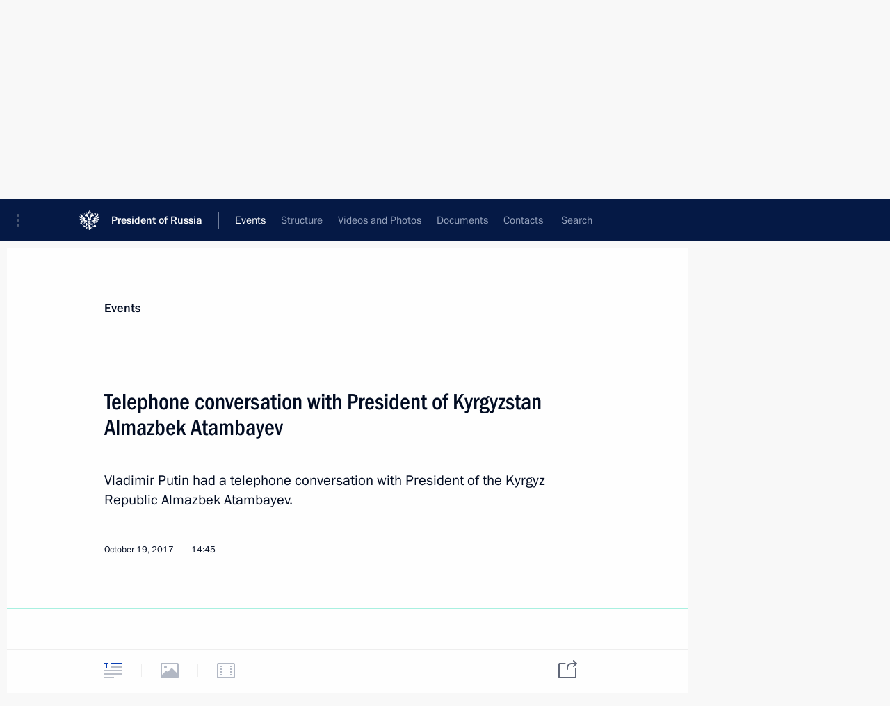

--- FILE ---
content_type: image/svg+xml
request_url: http://en.kremlin.ru/static/img/svg/photo_disable.svg
body_size: 308
content:
<svg xmlns="http://www.w3.org/2000/svg" width="26" height="22"><path fill="#B2B8C4" fill-rule="evenodd" d="M2 2.5c0 -0.273 0.224 -0.5 0.501 -0.5h20.998c0.283 0 0.501 0.224 0.501 0.5l-0.004 12.5l-7.996 -8l-6 6l-2 -2l-6 6v-14.5zm-2 -0.509v18.018c0 1.1 0.895 1.991 1.997 1.991h22.006c1.103 0 1.997 -0.89 1.997 -1.991v-18.018c0 -1.1 -0.895 -1.991 -1.997 -1.991h-22.006c-1.103 0 -1.997 0.89 -1.997 1.991zm9 4.009c0 -1.105 -0.895 -2 -2 -2s-2 0.895 -2 2s0.895 2 2 2s2 -0.895 2 -2z"/></svg>